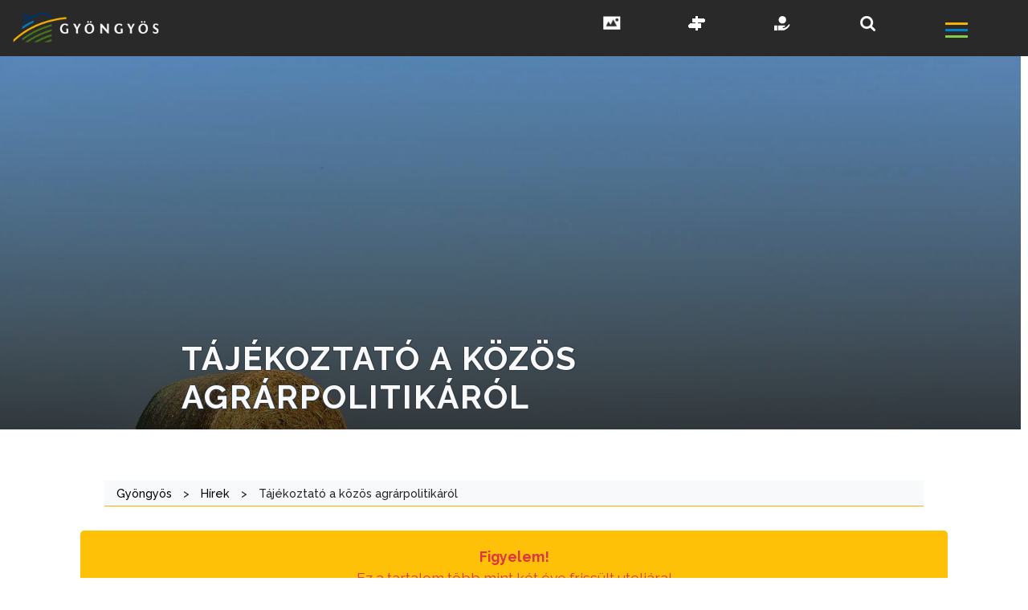

--- FILE ---
content_type: text/css; charset=utf-8
request_url: https://gyongyos.hu/wp-content/plugins/rendeletek/public/css/rendeletek-public.css?ver=1.0.0
body_size: 707
content:
/**
 * All of the CSS for your public-facing functionality should be
 * included in this file.
 */

.arnyek {
	padding-top: 0;
	padding-bottom: 0;
	margin-bottom: 1vh;
	border-radius: 5px;
	box-shadow: 3px 5px 10px rgba(0, 0, 0, 0.2)
}

.card-sm button {
		width: 100%;
padding-top:0px;
padding:-30px;
}


.card-sm button.collapsed:before {
	border-style: solid;
	border-width: 0.25em 0.25em 0 0;
	content: '';
	display: inline-block;
	position: relative;
	right: -48%;
	margin-bottom: -30px;
	height: 0.45em;
	transform: rotate(135deg);
	width: 1em;
	height: 1em;
	color: var(--vkek);
	/* content: '\232A';
	font-size: 2em;
font-weight:600;
color: var(--vkek);
rotate:deg(90); */
}

.card-sm button:before {
	border-style: solid;
	border-width: 0.25em 0.25em 0 0;
	content: '';
	display: inline-block;
	position: relative;
	right: -48%;
	margin-bottom: -30px;
	height: 0.45em;
	transform: rotate(-45deg);
	width: 1em;
	height: 1em;
	color: var(--vkek);
}

.hatter {
	background-color: var(--light);
}

.rendelet-sor {
	border-bottom: 1px solid #d3d3d3;
	margin-bottom: 10px;
}

.rendelet-oszlop a {
	color: var(--vkek);
	text-decoration: none!important;
	font-size: 0.8em;
}

.evszam {
	color: var(--dark);
	margin: 3vh;
	display: block;
	background: var(--light);
	padding: 10px;
	border-radius: 8px;
	border: 2px solid var(--vkek);
}

.rendelet-oszlop {
	justify-content: center;
	margin-bottom: 10px;
	padding-bottom: 5px;
}

.rendelet-oszlop h5 {
	font-size:1em;
}
.rendelet-cime {
	font-weight:600;
		font-size:1.3em;
}

#hatalyonkivul .card-body {
	background-color: var(--dark);
}

#accordionNyomtatvanyok a, #accordionRendeletek a {
	text-decoration: underline;
	font-size: 1.1em;
	font-weight: 600;
}

.btn.telefonkonyv-igazgatosag:hover, .btn.telefonkonyv-igazgatosag:focus, .btn.telefonkonyv-igazgatosag:active {
	text-decoration: none;
	color: var(--zold);
}

#telefonkonyvAccordion a:hover {
	text-decoration: none;
	color: var(--vkek);
}

.btn.telefonkonyv-igazgatosag {
	font-size: calc(0.8em + 0.8vw);
	font-weight: 600;
	text-align: left;
	text-transform: unset;
	color: var(--secondary);
}

.szervezeti-egyseg {
	color: var(--secondary);
	padding: 1vh;
	background: var(--light);
	margin: 6vh auto 2vh;
}

.telefonkonyv-sor {
	border-bottom: 1px solid #d3d3d3;
	padding: 2vh;
}

.telefonkonyv-sor:nth-child(even) {
	background: var(--light);
}

.telefonkonyv-sor .fa {
	color: var(--vkek);
	padding-right: 6px;
}

.telefonkonyv-sor>div {
	padding: 6px 0px 6px 0px;
}

a.nocolor {
	color: black;
}

.kozepes {
	font-weight: 600;
}

.email {
	letter-spacing: -1px;
}

.szallitas {
	border-bottom: 1px solid var(--secondary);
}

.kiemelt-szallitas-sarga {
	font-weight: 600;
	border-radius: 5px;
	background: yellow;
}

.kiemelt-szallitas-zold {
	font-weight: 600;
	color: white;
	border-radius: 5px;
	background: var(--zold);
}

.kiscim {
	margin-top: 10px;
	text-transform: none;
	font-weight: 600;
	color: var(--primary);
}



--- FILE ---
content_type: text/css; charset=utf-8
request_url: https://gyongyos.hu/wp-content/themes/gyongyos/forms.css?ver=6.8.3
body_size: 320
content:
/* DiB */
.bejelento{
	width: 100%;
	display: block;
	margin-left: 20px;
}

.bejelento label {
	margin: 15px 15px 15px 0px;
	width: 25%;
	min-width: 200px;
	font-weight: 600;
	clear: left;	
}
.bejelento input[type=text], select, textarea, input[type=date], input[type=file], input[type=submit], input[type=checkbox], input[type=number], input[type=email]{
	width: 70%;
	margin-bottom: 20px;
	padding: 12px;
	border: 1px solid #555;
	border-radius: 3px;
	box-sizing: border-box;
	resize: vertical;
}
input[type=checkbox]{
	width: 20px;
	border: none;
}
.bejelento input[type=submit] {
	background-color: var(--zold);
	color: white;
	padding: 12px 20px;
	border: none;
	border-radius: 4px;
	cursor: pointer;
	clear: both;
}

/*styles*/
.table-of-contents li {
    text-transform: unset;
    border-top: 1px solid #a3a3a3;
    text-align: right;
    text-decoration: none;
    box-shadow: inset 0px 3px 0px rgba(200,200,200,.3);
}
.table-of-contents{
	margin: 0;
	padding: 0;
}

.nyomtatvanyok-leiras {
    font-weight: 300;
}
#mapDiv{
    width: 97%;
    height: 400px;
	margin-bottom: 15px;
	z-index: 10;
}
/*
#myTable tr{
	display: none;
}
#myTable td{
	display: none;
}
*/

--- FILE ---
content_type: text/css; charset=utf-8
request_url: https://gyongyos.hu/wp-content/themes/gyongyos/style.css?ver=6.8.3
body_size: 7455
content:
    /*
Theme Name: gyongyos
Text Domain: gyongyos
Version: 2.0
*/

    /*//////////////////////////////////////////////////////////////////////////////////////////////////////////////////
/////////////////////                                                 //////////////////////////////////////////////////
////////////////////       TABLE OF FONTENTS                         ///////////////////////////////////////////////////
////////////////////////////////////////////////////////////////////////////////////////////////////////////////////
//////////////////////////////////////////////////////////////////////////////////////////////////////////////////

* root
* menu
* header
* single


*/

.breadcrumbs {
	margin: 30px;
	padding:5px 0 5px 5px;
	background:var(--light);
	
	border-bottom:1px solid var(--sarga);
	font-size:0.9em;
	font-weight:500;
	}
	.breadcrumbs span {
		margin:0 5px;
		
	}

.accesslink {
display:inline-block;
width: 100%;
}

#main-menu {
	z-index:9999;
}
.widget-title {
	font-size: calc(1em + 0.5vw);
	font-weight:400;
	margin:0;
	padding:0;
	
}

.program-cim {
	font-size:1.7em;
	font-weight:600;
	
}
.no-style {
list-style: none;
margin:0;
padding:0;
}

    .skip-link{
        left: -999px;
        position: absolute;
        top: auto;
        width: 1px;
        height: 1px;
        overflow: hidden;
        z-index: -999;

    }

   .skip-link:focus, .skip-link:active {
        color: #fff;
        background-color: #000;
        left: auto;
        top: 0px;
        width: 350px;
height:35px;
        overflow: auto;
        margin: 10px;
        padding: 20px;
        border-radius: 15px;
        border: 4px solid yellow;
        text-align: center;
        font-size: 1.2em;
        z-index: 99999;
    }

    #access-menu:focus-visible {
        display: block!important;
        border: 6px solid green!important;
    }

    *:focus-visible {
        border: 3px dashed yellow!important;
        outline: 3px dashed black!important;
		padding:0!important;
    }

    button.caret {
        border: none;
        background: none;
    }

    button.menuopen {
        border: none;
        background: none;
    }

    .menuopen:active, .menuopen:focus {
        outline: none!important;
    }

    /*  KERETEk GYORS */

    .contrast .menu-btn {
        border: 1px solid grey;
        background-color: white!important;
        opacity: 1;
    }

    .a11y-toolbar {
        top: 92%!important;
    }

    .a11y-toolbar ul li button {
        display: block;
        background: none;
        text-align: center;
        border-top: none;
        border-bottom: none;
        color: var(--vkek)!important;
        position: relative;
    }

    .justify {
        text-align: justify;
    }

    .keret-yellow {
        border: 3px solid yellow;
    }

    .keret-red {
        border: 3px solid red;
    }

    .keret-blue {
        border: 3px solid blue;
    }

    .keret-green {
        border: 3px solid green;
    }

    .keret-white {
        border: 3px solid white;
    }

    .keret-black {
        border: 3px solid black;
    }

    /* NINCS A HELYÉN */

    .wp-block-file {
        margin-top: 30px;
        padding: 20px 0 20px 10px;
        font-weight: 500;
        font-size: 1.1em;
        background: var(--szurke);
        border-radius: 2px;
        border-top: 6px solid var(--sarga);
    }

    .wp-block-file .wp-block-file__button {
        background: var(--vkek);
        border-radius: 2px;
        float: right;
        margin-right: 5px;
        position: relative;
        bottom: 5px;
        display: block;
    }

    figcaption {
        font-size: 0.8em;
        font-weight: 500;
        font-style: italic;
        margin-top: 0px;
        border-bottom: 1px solid lightblue;
        margin-bottom: 20px;
        padding-left: 25px;
    }

    .caps {
        text-transform: uppercase;
        font-size: 0.9em;
    }

    .menu-description {
        display: none!important;
    }

    :root {
        --kek: rgb(29, 62, 111);
        --headerkek: rgb(19, 42, 76);
        --vkek: rgb(0, 130, 201);
        --zold: rgb(78, 121, 45);
        --vzold: rgb(205, 220, 200);
        --sarga: rgb(249, 177, 1);
        --szurke: rgb(234, 234, 234);
        --anim: 0.3s ease-out all;
    }

    .btn-success {
        background-color: var(--zold);
        border-color: var(--zold);
    }

    .btn {
        border-radius: 2px;
        padding: 5px 16px 5px 16px;
        display: inline-block;
    }

    .btn-link {
        font-weight: 600;
        text-transform: uppercase;
    }

    .btn-link {
        color: var(--secondary)!important;
    }

    .btn-link:hover {
        text-decoration: none;
        color: white!important;
    }

    .archive-lead-image {
        height: 225px;
        object-fit: cover;
        width: 100%;
    }

    .archive-lead-image img {
        height: 100%;
        width: auto;
        overflow: hidden;
    }

    .wp-block-button {
        padding: 0;
        margin: 0 auto;
    }

    .wp-block-button__link {
        border-radius: 50px;
        padding: 5px 16px 5px 16px;
        color: white;
        display: block!important;
    }

    .wp-block-group.arnyek.p-3 h2 {
        color: var(--vkek);
    }

    body, html {
        font-family: 'Raleway', sans-serif;
        font-size: 12pt;
        scroll-behavior: smooth;
    }

    /* body{
		background-image: url('https://ujgyongyos.gyongyostv.hu/wp-content/uploads/2020/12/header-img.jpg');		
		background-repeat: no-repeat;
		background-position: top center;
	} */

    .spacer {
        height: 2vw;
        width: 100%;
    }

    /* MENÜTESZTELÉS */

    /* Styling the menu button */

    .menu-btn {
        cursor: pointer;
        transition: all 0.5s ease-out;
    }

    .menuopen {
        display: inline-block;
    }

    /* Styling the hamburger lines */

    .menu-btn .btn-line {
        width: 28px;
        height: 3px;
        margin: 0 0 5px 0;
        transition: all 0.5s ease-out;
		
    }

    .hb1 {
        background: var(--sarga);
    }

    .hb2 {
        background: var(--vkek);
    }

    .hb3 {
        background: rgb(132 205 76);
    }

    /* Adding tranform to the X */

    .menu-btn.close {
        transform: rotate(180deg);
        float: left;
    }

    /* Styling the three lines to make it an X */

    .menu-btn.close .btn-line:nth-child(1) {
        transform: rotate(45deg) translate(5px, 5px);
    }

    .menu-btn.close .btn-line:nth-child(2) {
        opacity: 0;
    }

    .menu-btn.close .btn-line:nth-child(3) {
        transform: rotate(-45deg) translate(7px, -6px);
    }

    .overlay {
        height: 100%;
        width: 0;
        position: fixed;
        z-index: 800;
        top: 0;
        left: 0;
        background-color: rgba(0, 0, 0, 0.9);
        overflow-x: hidden;
        transition: 0.3s;
    }

    .overlay-content {
        padding-top: 170px;
        position: relative;
        top: -130px;
        width: 100%;
        text-align: center;
        margin-top: 0px;
        z-index: 800;
    }

    .hamburger {
        background: var(--sarga);
        line-height: 25px;
        color: #d3d3d3;
        border: 0;
        font-size: 1.1em;
        font-weight: bold;
        cursor: pointer;
        outline: none;
        z-index: 8888;
    }

    .main-menu-title {
        margin: 5vh 0px 1vh 0px;
        padding: 10px 0px 10px 15px;
        font-size: 1.1em;
        font-weight: 600;
        color: var(--light);
        border-bottom: 1px solid rgba(255, 255, 255, 0.5);
    }

    .menu {
        z-index: 180;
        font-size: 1.2em;
        max-width: 100%;
        background: rgba(19, 42, 67, 0.65);
        position: relative;
        top: 5px;
        right: 0;
        text-align: left;
        padding-left: 6vw;
    }

    .menu ul {
        margin: 0;
        padding: 0;
        list-style-type: none;
        list-style-image: none;
    }

    .menu li {
        position: relative;
        display: block;
        padding: 10px 0 10px 10px;
        margin: 0;
        font-size: 0.95em;
        font-weight: 300;
        background: rgba(36, 134, 247, 0.1);
        border-bottom: 1px solid rgba(255, 255, 255, 0.06);
    }

    .menu .menu-item li {
        position: relative;
        display: block;
        padding: 5px 0 5px 10px;
        margin: 0;
        font-size: 1em;
    }

    .menuelsoszint {
        padding: 0 1px;
    }

    .fa-chevron-down {
        padding-right: 8px;
    }

    .fa-chevron-up {
        padding-right: 8px;
    }

    .menu li:hover {
        display: block;
    }

    .menu ul li a {
        text-decoration: none;
        margin: 5px;
        padding-bottom: 3px;
        /* //color: var(--vkek);
        //font-weight: 400; */
    }

    .menu ul li a:hover {
        color: #fff;
        text-decoration: underline;
    }

    .menu a {
        text-decoration: none;
        color: var(--vkek);
    }

    .menu a:hover {
        text-decoration: none;
        color: white;
    }

    .menu ul ul {
        /*  //padding-right: 5px;
        //font-weight: 400;
        //position: relative;
        //top: 1em;
        //border-left: 1px solid rgba(255, 255, 255, 0.1);
        //border-bottom: 3px solid var(--light); 
        text-transform: capitalize;*/
        margin: 9px 0 -11px 0;
        display: none;
    }

    .menu .menu-item:not(.menu-item-has-children) a:hover {
        color: #fff;
        text-decoration: underline;
    }

    .menu .menu-item-has-children {
        padding-bottom: 10px;
    }

    .menu ul ul li>ul:not(.menu-item-has-children) {
        margin-bottom: -6px;
        border-bottom: 1px solid var(--vkek);
    }

    /* Kisbetu-nagybetu - csak a legfelső szintű menüpontok nagybetűsek, függetlenül attól, h lenyílók-e*/

    .cust-nav:not(.sub-menu) {
        text-transform: uppercase;
    }

    ul.sub-menu li {
        text-transform: none;
    }

    /* ----- */

    .show {
        display: block!important;
    }

    .caret {
        color: white;
        margin-left: 1em;
        position: relative;
        float: right;
        left: 0;
        bottom: 0;
    }

    .sargamenu, .sargamenu a, .sargamenu .fa-chevron-down, .sargamenu .fa-chevron-up {
        color: var(--sarga);
    }

    .zoldmenu, .zoldmenu a, .zoldmenu .fa-chevron-down, .zoldmenu .fa-chevron-up {
        color: #a3dc70;
    }

    .kekmenu, .kekmenu a, .kekmenu .fa-chevron-down, .kekmenu .fa-chevron-up {
        color: #68c7fe;
    }

    .skekmenu, .skekmenu a, .skekmenu .fa-chevron-down, .skekmenu .fa-chevron-up {
        color: #a1adbb;
    }

    /* MENÜTESZTELÉS */

    .robisearchform .footersearchform input[type="text"] {
        height: 50px;
        line-height: 125em;
        font-size: 1.1em;
    }

    .kereso {
        cursor: pointer;
    }

    .robisearchform {
        padding-bottom: 20px;
    }

    #spicewpsearchform input[type="text"] {
        width: 78%;
        height: auto;
        border: 1px solid #5ca2df;
        padding: 11px 12px;
        border-radius: 0px !important;
    }

    #spicewpsearchform input[type="submit"] {
        line-height: 1;
        padding: 14px 20px;
        border-radius: 0px;
        height: auto;
        font-size: 15px;
        display: inline-block;
        border: 1px solid #5ca2df;
    }

    #spicewpsearchform:before {
        border-color: transparent transparent #d05353;
        border-style: solid;
        border-width: 0.5em;
        content: "";
        display: block;
        position: absolute;
        right: 22px;
        top: -20px;
        z-index: 10;
    }

    /**Css for image search icon**/

    .spicewpsearch_icon {
        background-image: url('images/search-icon.png');
        background-repeat: no-repeat;
        padding: 0 0 0 36px;
        background-position: 5px center;
        background-color: transparent;
        background-size: 18px 18px;
    }

    .footersearchform button[type="submit"] {
        line-height: 1;
        background: white;
        border-top-right-radius: 5px;
        border-bottom-right-radius: 5px;
        border: 1px solid var(--light);
        height: 30px;
        padding: 5px;
        font-size: 1em;
        display: inline-block;
        margin-left: -8px;
    }

    .footersearchform input[type="text"] {
        width: 100%;
        height: 31px;
        border: 1px solid var(--light);
        border-radius: 5px;
        padding: 11px 12px;
        margin-right: -33px;
        margin-top: 15px;
    }

    /* MENÜTESZTELÉS */


    main {
        margin-bottom: 5vw;
        padding-bottom: 3vw;
    }

    .clear {
        clear: both;
    }

    a.nostyle {
        color: unset!important;
    }

    a.nostyle:hover {
        text-decoration: none;
    }

    .nomargin {
        margin: 0!important;
    }

    .nopadding {
        padding-left: 0;
        padding-right: 0;
    }

    .kozepre {
        margin: 0 auto;
    }

    .notice {
        background: var(--warning);
        border-radius: 5px;
        font-size: 1.1em;
        color: var(--danger);
        padding: 20px;
        margin-bottom: 1vh;
        text-align: center;
        width: 100%;
    }

    .notice-light {
        /*  //background: var(--light); */
        font-size: 1em;
        padding: 20px;
        margin: 1vh;
        text-align: left;
        width: 100%;
    }

    .notice-light h2 {
        font-size: calc(1em + 0.3vw);
        font-weight: 800;
        margin-bottom: 4vh;
        padding-bottom: 1vh;
        border-bottom: 1px solid #d2d2d2;
    }

    .inline {
        display: inline-block;
    }

    .entry-content {
        padding: 3vw;
        max-width: 1366px;
        margin: 0 auto;
    }

    .parent-page-content {
        padding: 15px 0px 25px 0px;
    }

    .full-width {
        width: 100vw!important;
        margin-left: calc(-50vw + 50% - 9px);
        position: relative;
        overflow: hidden;
        padding-left: 4vw;
    }

    .full-width img {
        max-width: 100%;
        height: auto;
    }

    .cim {
        padding: 1vh;
        margin-bottom: 3vh;
    }

    h2, h3, h4 {
        text-transform: uppercase;
        font-family: 'Open sans', sans-seriff;
    }

    h1 {
        font-size: calc(12px + 4vmin);
        font-weight: 700;
        margin: 1.5vw auto 0.5vw auto;
        letter-spacing: 2px;
        text-transform: uppercase;
        font-family: 'Raleway', sans-serif;
    }

    h2 {
        font-size: calc(1.1em + 1vw);
        margin-top: 3vw;
        font-weight: 600;
        margin-bottom: 1vw;
    }

    h3 {
        font-size: calc(1em + 1.5vh);
    }

    h4 {
        font-size: calc(1em + 0.5vw);
    }

    h5 {
        text-transform: unset;
        font-size: 1.75rem;
        font-weight: 600;
        padding-bottom: 25px;
    }

    h6 {
        text-transform: unset;
        font-size: 1.25rem;
        font-weight: 600;
    }

    #accordionNyomtatvanyok h3, #telefonkonyvAccordion h3, #ccordionRendeletek h3, #accordionGyogyszertarak h3 {
        color: var(--secondary);
        font-weight: 600;
        text-align: left!important;
        padding: 0px 0 2px;
        font-size: calc(1.6em + 1vw);
    }

    #accordionRendeletek .btn-sm.collapsed h3:before, #accordionNyomtatvanyok .btn-sm.collapsed h3:before, #telefonkonyvAccordion .btn-sm.collapsed h3:before, #accordionGyogyszertarak .btn-sm.collapsed h3:before {
        font-family: 'Glyphicons Halflings';
        font-size: 1.1em;
        content: "\002B";
        float: left;
        color: var(--vkek);
        font-weight: 800;
    }

    #accordionRendeletek .btn-sm h3:before, #accordionNyomtatvanyok .btn-sm h3:before, #telefonkonyvAccordion .btn-sm h3:before {
        font-family: 'Glyphicons Halflings';
        content: "\2212";
        float: left;
        color: grey;
        font-size: 1.1em;
        margin-right: 10px;
        color: var(--vkek);
        line-height: calc(1em - 0.5vmin);
        font-weight: 800;
    }

    #accordionNyomtatvanyok .wp-block-file__button {
        margin-right: 2vw;
        float: right;
        max-width: 200px;
        font-size: 12px;
        font-weight: 700;
        color: var(--secondary);
        background: var(--light);
        border-radius: 3px;
    }

    .nyomtatvanyok-leiras {
        font-weight: 600;
        font-size: 1.1em;
        color: var(--dark);
        text-align: left;
    }

    .btn:focus {
        box-shadow: none;
    }

    th {
        background-color: var(--vzold);
    }

    tr:nth-child(even) {
        background-color: var(--light);
    }

    td {
        margin: 5px 0px 5px 0px;
        padding: 5px 0px 5px 10px;
        border: 1px solid var(--sarga)!important;
    }

    img {
        max-width: 100%;
        height: auto;
    }

    /*/////////////////////////////////////////////////////////////////////
    /////////////////////////////header ////////////////////////////////////
    ///////////////////////////////////////////////////////////////////////*/

    .header-home {
        min-height: 90vh;
        background-size: cover;
        background-position: center center;
    }

    .header-top {
        min-height: 70px;
        /* align-items: right;*/
        padding-top: 15px;
        /*  //background: var(--headerkek); */
        /* box-shadow: 0 2px 2px -1px rgba(0, 0, 0, 0.4); */
        background: rgb(41, 41, 41);
    }

    .site-name {
        font-size: calc(1em + 2vw);
        font-weight: 600;
        font-variant: small-caps;
        color: rgba(255, 255, 255, 0.4);
        letter-spacing: 3px;
        font-family: 'Montserrat', sans-serif;
    }

    .header-top .ikon {
        align-items: center;
        background-size: cover;
        background-repeat: no-repeat;
    }
    .header-top .ikon:focus-visible{
		padding: 5px;
		margin: 5px;
	}
    .arnyek {
        padding-top: 3vh;
        padding-bottom: 3vh;
        margin-bottom: 1vh;
        border-radius: 5px;
        box-shadow: 3px 5px 10px rgba(0, 0, 0, 0.2)
    }

    .hatter {
        background-color: rgba(28, 133, 175, 0.4);
    }

    .important-text {
        font-weight: 600;
        font-family: 'Montserrat', sans-serif;
        color: var(--zold);
    }

    .fooldal-widget {
        display: inline-block;
    }

    .block {
        display: block;
    }

    /*/////////////////////////////////////////////////////////////////////
    //////////////////////////   F R O N T P A G E    /////////////////////
    ///////////////////////////////////////////////////////////////////////*/

    .home-section-title {
        border-radius: 2px;
        display: flex;
        width: 100%;
        padding: 6px 0 6px 0px;
        margin: 0 0 0 17px;
        align-items: center;
        color: var(--kek);
        font-size: 1.3em;
        font-weight: 400;
    }

    .home-section-title:after {
        content: '';
        border-top: 1px solid;
        margin: 0 20px 0 20px;
        flex: 1 0 20px;
        color: var(--kek);
    }

    .section {
        padding-top: 40px;
        padding-bottom: 6vh;
        background: var(--szurke);
        margin: 0 auto;
		
    }

    .section:nth-child(even) {
        background: var(--light);
    }

    
    .meta-foo {
        color: black;
        background-color: #e0e2e1;
        padding: 4px 15px;
        font-size: 0.8em;
        font-weight: 600;
        white-space: pre;
        text-transform: uppercase;
        font-family: 'Exo', sans-serif;
        border-radius: 2px;
    }

    .kiemelt-lead-image {
        height: 235px;
        overflow: hidden;
        width: 100%;
        object-fit: cover;
        margin-bottom: 0px;
    }

    .kiemelt-lead-image img {
        height: 100%;
        width: auto;
        overflow: hidden;
    }

    .aktualis-lead-image {
        height: 135px;
        overflow: hidden;
        width: 100%;
        object-fit: cover;
        margin-bottom: 0px;
    }

       .galeria-lead-image {
        height: 100px;
        position: relative;
        overflow: hidden;
        width: 100%;
        object-fit: cover;
        margin-bottom: 0px;
    }

    .galeria-lead-image img {
        height: 100px;
        width: auto;
        overflow: hidden;
    }

    .kiemelt-gombok .btn {
        width: 100%;
        text-align: center;
        background: var(--light);
        border: 1px solid rgba(200, 200, 200, 0.7);
        border-radius: 3px;
    }

    .kiemelt-gombok .btn:hover {
        background: var(--secondary);
        border: 1px solid rgba(200, 200, 200, 0.7);
    }
	
	[class*="btn-outline"] {
  color: var(--dark);
}
	.foo-more {
		
		margin-top:3vmin;
		margin-bottom:2vmin;
				
	}

    /*//////////////////////////////////////////////////////////////////////*/

    /*//////////////////////  AKTUÁLIS //////////////////////////*/

    /*/////////////////////////////////////////////////////////////////////*/

    .nav-tabs .nav-link:not(active) {
        font-weight: 500;
        text-transform: uppercase;
        color: var(--secondary);
    }

    .nav-tabs .active {
        color: var(--kek)!important;
    }

    .tab-pane {
        min-height: 200px;
    }

    [class*="kategorianev"] {
        background-color: var(--secondary);
        font-size: 0.8em;
        font-weight: 500;
        margin: 3px 10px 3px 10px;
        padding: 3px 15px 3px 15px;
        text-transform: uppercase;
        font-family: 'Exo', sans-serif;
        border-radius: 2px;
    }

    [class*="kategorianev"] a {
        color: white!important;
    }

    .kategorianev-kultura {
        background: rgb(170, 70, 70);
    }

    .kategorianev-onkormanyzati-palyazatok {
        background: var(--zold);
    }

    .kategorianev-hirek {
        background: var(--zold);
    }

    .kategorianev-kozlemenyek {
        background: var(--headerkek);
    }

    .kategorianev-kornyezet {
        background: var(--success);
    }

    .kategorianev-covid-19 {
        background: brown;
    }

    .kategorianev-allas {
        background: var(--vkek);
    }

    .kategorianev-szines {
        background: var(--kek);
    }

    .aktualis-elem {
        border: 1px solid #d3d3d3;
        background: var(--light);
        padding: 0!important;
        height: 100%;
    }

    .aktualis-elem:hover {
        box-shadow: 0px 0px 15px 5px rgba(0, 0, 0, 0.2);
        transition: var(--anim);
    }

    .aktualis-elem a {
        color: black;
        text-decoration: none;
    }

    .aktualis-cim {
        font-size: 1.4em;
        font-weight: 500;
        margin-top: 20px;
        margin-bottom: 10px;
        text-transform: unset;
		color: black;
    }

    .aktualis-cim:hover {
        text-decoration: underline;
    }

    a.divLink {
        cursor: pointer;
        position: absolute;
        width: 100%;
        height: 100%;
        bottom: 0px;
        left: 0;
        text-decoration: none;
        /* Makes sure the link doesn't get underlined */
        z-index: 500;
        /* raises anchor tag above everything else in div */
        opacity: 0;
        /*workaround to make clickable in IE */
        filter: alpha(opacity=0);
        /*workaround to make clickable in IE */
    }
	
	a.divLink:focus {
		opacity:1;
		filter: alpha(opacity=0);
	}

    .hatter-aktualis {
        background: var(--szurke);
    }

    /*/////////////////////////////////////////////////////////////////////
    //////////////////////////   S I N G L E    ///////////////////////////
    ///////////////////////////////////////////////////////////////////////*/

    img {
        max-width: 100%;
        height: auto;
        margin-bottom: 1vw;
    }

    .single-header-thumbnail-title {
        height: 65vh;
        background-size: cover;
        background-position: center center;
        width: 100%;
        margin-bottom: 5vw;
        padding: 0;
    }

    .custom-title-header {
        min-height: 40vh;
        margin-bottom: 6vh;
        margin-top: 3px;
        background-position: center center;
        background-size: cover;
        background-repeat: no-repeat;
        background-image: linear-gradient(to top, rgba(245, 246, 252, 0.52), rgba(117, 19, 93, 0.73));
    }

    .single-header-thumbnail-title, .custom-title-header h1 {
        color: var(--light);
        font-weight: 700;
        text-shadow: -1px 1px var(--dark), 1px 1px var(--dark), 1px 1px var(--dark), 1px -1px var(--dark);
        padding: 10px;
        width: 100%;
        margin-top: 0px;
        font-family: 'Raleway', sans-serif;
    }

    .single-header-thumbnail-title .tags a {
        color: var(--light);
        background: var(--vkek);
        padding: 5px 25px;
        margin-bottom: 0px!important;
        border-radius: 2px;
        text-transform: uppercase;
        font-size: 1.2em;
        font-weight: 700;
    }

    .meta {
        font-family: 'Exo', sans-serif;
        color: var(--secondary);
        font-size: 0.8em;
        margin-bottom: 20px;
        border-bottom: 1px solid #d2d2d2;
    }

    .meta .fa {
        margin-left: 15px;
    }

    .meta a {
        color: var(--vkek);
    }

    .catname {
        text-transform: uppercase;
        font-weight: 600;
    }

    .meta .catname {
        margin-left: 10px;
    }

    .wp-block-quote {
        background: var(--light);
        font-size: 1.1em;
        font-weight: 300;
        padding: 10px;
        border-left: 5px solid var(--vkek);
        font-style: italic;
    }

    .row.display-flex {
        display: flex;
        flex-wrap: wrap;
    }

    .row.display-flex>[class*='col-'] {
        display: flex;
        flex-direction: column;
    }

    .half-size-box {
        border: 1px solid #d2d2d2;
        /*   min-height: 55vh;*/
        margin-top: 10px;
        transition: var(--anim);
    }

    .events-box {
        border: 1px solid #d2d2d2;
        margin-top: 10px;
        transition: var(--anim);
    }

    .events-box h3 {
        font-size: 1.2em;
        text-transform: unset;
        font-variant: small-caps;
    }

    .events-box h4 {
        font-size: 1.3em;
        font-weight: 500;
        font-family: 'Montserrat', sans-serif;
    }

    .events-box:hover {
        transition: var(--anim);
        box-shadow: 3px 5px 10px rgba(0, 0, 0, 0.2)!important;
    }

    .half-size-box:hover {
        transition: var(--anim);
        box-shadow: 3px 5px 10px rgba(0, 0, 0, 0.2);
    }

    .half-size-box p {
        text-align: justify;
        -webkit-hyphens: auto;
        -moz-hyphens: auto;
        -ms-hyphens: auto;
        hyphens: auto;
    }

    .half-size-box div {
        padding: 5px 18px 10px 18px;
    }

    .half-size-box h4 {
        margin-top: 2vh;
        font-weight: 700;
        padding-bottom: 8px;
        border-bottom: 1px solid #d2d2d2;
    }

    .nextprev {
        margin-top: 75px;
        border-top: 1px solid #d3d3d3;
        margin-bottom: 5px;
    }

    .nextprev a {
        color: var(--secondary);
    }

    .nextprev h5 {
        padding-top: 5px;
        margin-top: 5px;
        font-size: 1em;
        font-weight: 600;
        font-family: 'Montserrat', sans-serif;
    }

    /*/ /////////////////////////////////////////////////////////////////////*/

    /*//////////////////////  ESEMÉNY - PROGRAMAJÁNLÓ  //////////////////////////*/

    /*/////////////////////////////////////////////////////////////////////*/

    .esemeny-kep img {
        max-width: 100%;
        height: auto;
        margin: 0 auto;
    }

    .esemeny-adatok {
        border-bottom: 1px solid #d2d2d2;
        padding-bottom: 6px;
        font-weight: 400;
        font-family: verdana;
    }

    .esemeny-widget-text {
        padding: 10px 0px 20px;
        margin: 0 auto;
        text-align: center;
    }

    /*//////////////////////////////////////////////////////////////////////*/

    /*//////////////////////  PAGINATION  //////////////////////////*/

    /*/////////////////////////////////////////////////////////////////////*/

    nav.navigation {
        margin-top: 10px;
        padding: 10px;
    }

    nav.pagination {
        width: 100%;
        margin: 15px auto 10px auto;
    }

    .nav-links .page-numbers {
        display: inline-block;
        border-radius: 50%;
        width: 32px;
        height: 32px;
        padding: 7px;
        line-height: 15px;
        background: #fff;
        color: #666;
        border: 1px solid white;
        text-align: center;
        font-size: 0.8em;
    }

    .page-numbers:hover {
        display: inline-block;
        border-radius: 50%;
        width: 32px;
        height: 32px;
        padding: 7px;
        border: 1px solid white;
        text-decoration: none;
    }

    .prev {
        border: 1px solid #d3d3d3!important;
    }

    .next {
        border: 1px solid #d3d3d3!important;
    }

    .current {
        background: var(--dark)!important;
        color: white!important;
    }

    .pagination h2 {
        display: none;
    }

    .pagination .nav-links {
        margin: 0 auto;
    }

    /*//////////////////////////////////////////////////////////////
////////////////////GYORS ELÉRÉS - navigáció///////////////////////
//////////////////////////////////////////////////////////////*/

    .quicklinks {
        text-align: center;
        padding: 5px 0px 5px 0px;
    }

    .quicklinks-item {
        /* box-shadow: 3px 3px 10px rgba(200, 200, 200, 1); */
        margin-top: 1.5vw;
        padding: 2vh 0 2vh;
        background: var(--kek);
        border-radius: 3px;
        margin: 1vh;
    }

    .quicklinks-item:hover {
        background: rgba(255, 255, 255, 0.8);
        color: var(--kek);
    }

    .quicklinks-item:hover a {
        color: var(--kek);
    }

    .ql a {
        font-family: 'Raleway', sans-serif;
        text-transform: uppercase;
        color: var(--white);
        font-weight: 600;
    }

    .ql a:hover {
        text-decoration: none;
        color: var(--kek);
    }

    .gyorseleres-container a {
        text-decoration: underline;
        color: var(--sarga);
        transition: var(--anim);
    }

    .gyorseleres {
        background-color: red!important;
        min-width: 200px;
        max-width: 100%;
    }

    /*////////////////////////////////////////////////////////////////////////////////
///////////////////////////"table-of-contents" ///////////////////////////////////
////////////////////////////////////////////////////////////////////////////////*/

    .table-of-contents {
        list-style: none;
        margin: 0 auto;
        width: 100%;
        padding: 0vw 0 1vw 0;
        margin: 2vw 0 3vw 0;
    }

    .table-of-contents a.btn:before {
        content: "\21A7";
        margin-right: 2vw;
        color: var(--vkek);
        margin-right: 10px;
    }

    .table-of-contents .btn {
        width: 100%;
        font-size: 16px;
        border: unset;
        margin: 0 auto;
        padding: 15px;
        background: transparent;
        text-align: left;
        color: var(--secondary);
        font-weight: 700;
        font-family: 'Exo', sans-serif;
        text-decoration: none!important;
        ;
    }

    .table-of-contents li {
        text-transform: unset;
        border-top: 1px solid #d3d3d3;
        text-align: right;
        text-decoration: none;
    }

    .heading-link {
        scroll-margin-top: 100px;
        ;
    }

    .sticky-local-anchor-menu {
        position: fixed;
        left: 0;
    }

    .tegyukdivbe {
        width: 100%!important;
        position: sticky;
    }

    .menu-description {
        display: block;
        overflow: hidden;
        margin: 8px;
        font-size: 0.8em;
        text-transform: none;
    }

    /*////////////////////////////////////////////////////////////////////////////////////////
///////////////////////           F O O T E R           //////////////////////////////////
///////////////////////////////////////////////////////////////////////////////////////*/

    footer {
        background-color: var(--secondary);
        padding: 5vw;
        margin-top: 6vh;
        color: white;
        background-image: url('/wp-content/themes/gyongyos/images/footer_matra.jpg');
        background-size: cover;
        background-attachment: fixed;
        background-position: center top;
    }

    footer .menu li {
        list-style-type: circle!important;
        border: none;
    }

    footer h4 {
        font-weight: 600;
        margin-bottom: 45px;
        text-decoration: none;
        text-transform: unset;
    }

    .footer-widget {
        margin-top: 10px;
        padding-bottom: 15px;
    }

    footer .menu {
        background: transparent;
        color: white;
        padding: 0;
    }

    footer .menu-item {
        font-size: 0.8em;
        display: block;
        padding: 5px;
        background: none;
        margin-top: 5px;
        text-transform: uppercase;
    }

    footer .menu-item:hover {
        background: none;
    }

    footer li.menu-item a {
        display: block;
        color: white!important;
    }

    footer .menu-item a:hover {
        color: white;
        text-decoration: underline;
        color: var(--light);
    }

    footer .fa {
        color: white;
    }

    .sticky-item {
        position: relative;
        top: 0;
        left: 0;
        width: 25%;
        height: 100%;
    }

    .sticky-content {
        position: fixed;
        top: 90px;
        left: 0;
        padding: 0 15px;
        z-index: 999999;
    }

    .copyright-info {
        font-size: 0.7em;
        font-weight: 600;
        color: white;
        margin-left: 0px;
    }

.banner {
	padding: 10px;
}
    .banner img {
        max-height: 145px;
        width: auto;
    }

    .spacer {
        display: block;
        height: 75px;
        width: 100%;
    }

    /*back-to-top*/

    #myBtn {
        display: none;
        position: fixed;
        bottom: 20px;
        right: 30px;
        z-index: 9999;
        font-size: 18px;
        border: none;
        outline: none;
        background-color: var(--vkek);
        color: white;
        cursor: pointer;
        padding: 15px;
        border-radius: 4px;
        transition: var(--anim);
    }

    #myBtn:hover {
        background-color: var(--kek);
        transition: var(--anim);
    }

    /*-------------------------------------------------------------------------------
  18.Post Navigation Styling
-------------------------------------------------------------------------------*/

    .next-previous-articles {
        overflow: hidden;
        border-top: 1px solid var(--vkek);
        margin-top: 10vw;
        padding-top: 1vw;
    }

    .next-previous-articles>div {
        width: 50%;
        float: left;
        padding-top: 15px;
        padding-bottom: 25px;
    }

    .previous-article, .next-article {
        display: block;
        font-size: 20px;
    }

    .previous-article {
        color: var(--vkek);
    }

    .next-article {
        color: var(--vkek);
        padding-left: 5px;
    }

    .previous-article {
        padding-right: 15px;
        border-right: 1px solid #ccc;
    }

    .next-previous-articles a {
        display: block;
    }

    .next-previous-articles .post-thumb {
        width: 300px;
        float: left;
    }

    .next-previous-articles .post-title {
        font-size: 16px;
        margin-left: 95px;
        margin-top: 15px;
        color: black;
    }

    @media only screen and (max-width:767px) {
        .next-previous-articles>div {
            width: 100%;
        }
        .previous-article {
            padding-left: 15px;
            border-right: 0;
        }
        h5 {
            text-align: center;
            max-width: 80%;
            margin: auto;
        }
        .bejelentodiv {
            border-bottom: 1px solid #d2d2d2;
            margin: auto 2em;
        }
        .notice-light {
            background: black;
        }
        .notice-light h2 {
            font-size: calc(1em + 0.3vw);
            font-weight: 800;
            margin-bottom: 4vh;
            padding-bottom: 1vh;
            border-bottom: 1px solid #d2d2d2;
        }
        footer h4 {
            font-weight: 600;
            margin-bottom: 16px;
            text-decoration: none;
            text-transform: unset;
            text-align: center;
        }
        footer .menu {
            text-align: center;
        }
        footer .text-right {
            text-align: center !important;
        }
        #oldalterkeplink {
            text-align: center;
            display: block;
        }
        footer {
            background-position: center bottom;
            width: 100%;
        }
		
		.aktualis-lead-image {
			width:100%;
			height:285px;
			overflow:hidden;
			object-fit:contain;
		}
		
		.banner {
	width:100%;
	padding: 15px 10px;
	text-align:center;
	margin:0 auto;
	margin-top:5px;
}
    .banner img {
        max-height: unset;
        max-width:250px;
    }
    }

    /* nincs a helyén! --- responsive-video-container-iframe*/

    .video-container {
        overflow: hidden;
        position: relative;
        width: 100%;
    }

    .video-container::after {
        padding-top: 56.25%;
        display: block;
        content: '';
    }

    .video-container iframe {
        position: absolute;
        top: 0;
        left: 0;
        width: 100%;
        height: 100%;
    }

    .archive-description {
        border-radius: 5px;
        border: 1px solid var(--dark);
        background-color: var(--vzold);
        font-size: 0.9em;
        font-weight: 400;
        padding: 1vw;
        margin-bottom: 2vw;
    }

    .form-control:focus {
        outline: 0 !important;
        border-color: initial;
        box-shadow: none;
    }

    .container {
        background: white;
        position: relative;
        top: -3px;
    }

    #oldalterkeplink {
        font-size: 0.95em;
        font-weight: 300;
        margin: 15px 20px;
        position: relative;
        top: 4px;
    }
	
	.custom-logo:focus-visible{
		margin: 5px;
	}
	a.custom-logo-link{
		display: block;
		height: 50px;
	}
	.ikon a{
		display: block;
		width: 22px;
		height: 22px;
	}
	.banner a{
		display: block;
		height: 150px;
		width: 150px;
	}
	.mec-color{
		color: #0a6675;
	}
	
	.info{
		color: black !important;

	}
	
.bannerrow {
  display: flex;
  flex-wrap: wrap;
  padding: 0 4px;
}

/* Create six equal columns that sits next to each other */
.bannercolumn {
  flex: 16%;
  max-width: 16%;
  padding: 0 4px;
}

.bannercolumn img {
  margin-top: 8px;
  vertical-align: middle;
  width: 100%;
}

/* Responsive layout - makes a 3 column-layout instead of four columns */
@media screen and (max-width: 800px) {
  .bannercolumn {
    flex: 33%;
    max-width: 33%;
  }
}

/* Responsive layout - makes the two columns stack on top of each other instead of next to each other */
@media screen and (max-width: 600px) {
  .bannercolumn {
    flex: 100%;
    max-width: 100%;
  }
}

--- FILE ---
content_type: text/javascript; charset=utf-8
request_url: https://gyongyos.hu/wp-content/themes/gyongyos/js/menu-burger.js?ver=6.8.3
body_size: 673
content:
var $ = jQuery.noConflict();// Select dom items 
	const menuBtn =  
			document.querySelector(".menu-btn"); 
  
	const menu =  
            document.querySelector(".menu"); 
  
	// Set the initial state of the menu 
	let showMenu = false; 
  
	menuBtn.addEventListener("click", toggleMenu); 
	
	
	function toggleMenu() { 
		if (!showMenu) { 
			document.getElementById("myNav").style.display = "block";
			document.getElementById("myNav").style.width = "100%";
                menuBtn.classList.add("close"); 
                                
                showMenu = true; 
				//$("li.menu-item-has-children").prepend("<button aria-label=\"almenüpontok mutatása\" aria-haspopup=\"true\" class=\"caret\"><i class=\"fa fa-chevron-down\"></i></button> ");
				$('[tabindex="-1"').each(function(e) {
					$(this).attr("tabindex", "0");
				}
				);
				document.getElementById("main-menu").ariaLabel = "főmenü bezárása";
            
		} else { 
                menuBtn.classList.remove("close"); 
                menu.classList.remove("show"); 
				document.getElementById("myNav").style.display = "none";
				  
				showMenu = false; 
				document.getElementById("main-menu").ariaLabel = "főmenü megnyitása";
		} 
	} 
	


	

	$(document).ready(function () {
		$('.fa-chevron-down').on('click', function () {
			if ($(this).hasClass('fa-chevron-down')) {
				$(this).removeClass('fa-chevron-down').addClass('fa-chevron-up');
			} else {
				$(this).removeClass('fa-chevron-up').addClass('fa-chevron-down');
			}
		});
	});

	$(".caret").on('click', function(){
		$(this).siblings('ul').toggleClass("show");

		var x = $(this).attr('aria-expanded');

		if (x == "true") {
			$(this).attr("aria-expanded","false");
		} else {
			$(this).attr("aria-expanded","true");
		}
	});



jQuery(function($){
	$('.collapse').on('shown.bs.collapse', function() {
		var $card = $(this).closest('.card');
		$('html,body').animate({
			scrollTop: $card.offset().top-100
		}, 0);
	});
});

	$(document).ready(function() {
		$(".kereso").click(function() {
			$(".robisearchform").show();
		});
	});


	const $menu = $('.robisearchform');

	$(document).mouseup(e => {
		if (!$menu.is(e.target) // if the target of the click isn't the container...
		&& $menu.has(e.target).length === 0) // ... nor a descendant of the container
		{
			$menu.hide();
		}
	});

